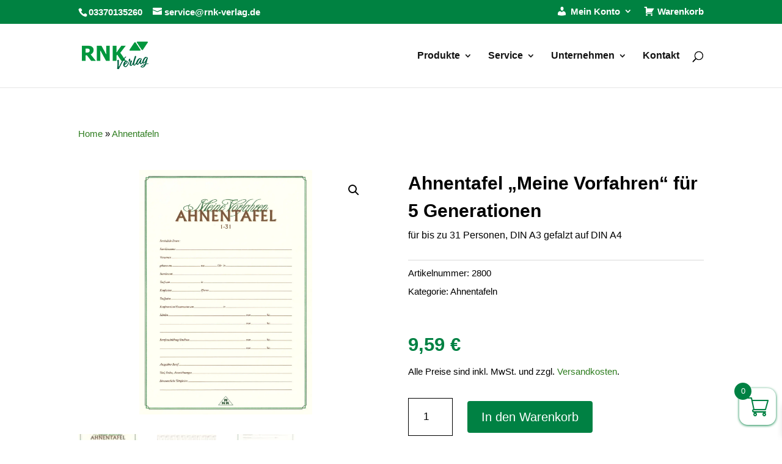

--- FILE ---
content_type: application/javascript
request_url: https://www.rnk-verlag.de/wp-content/plugins/download-now-for-woocommerce/assets/js/somdn_script.js?ver=1.0.0
body_size: 540
content:
(function($){$('body').on('click','.somdn-download-button:not(.somdn-checkbox-submit), .somdn-download-archive',function(e){$(this).addClass('loading');});$('body').on('click','.somdn-download-button, .somdn-download-archive',function(e){var element=$(this);setTimeout(function(){if(element.hasClass('loading')){element.removeClass('loading');}},2000);});$('body').on('click','a.somdn-download-archive',function(e){e.stopImmediatePropagation();var form=$(this).closest('form.somdn-archive-download-form');form.submit();return false;});$('body').on('click','.somdn-download-link',function(e){e.stopImmediatePropagation();var form=$(this).closest('form');form.submit();return false;});$('body').on('click','.somdn-checkbox-form .somdn-checkbox-submit',function(e){var form=$(this).closest('form');if($(form).find('input[type="checkbox"]:checked').length==0){e.preventDefault();$('.somdn-form-validate').css('display','block');}else{$('.somdn-form-validate').css('display','none');$(this).addClass('loading');}});$('body').on('click','.somdn-select-all-wrap input[type="checkbox"]',function(e){var c=this.checked;var form=$(this).closest('form');$(form).find('.somdn-checkboxes-wrap input[type="checkbox"]').prop('checked',c);});$('body').on('click','.somdn-checkbox-form .somdn-checkbox-form-checkbox',function(e){var form=$(this).closest('form');var checkboxes=$(form).find('.somdn-checkbox-form-checkbox');var checked_count=$(form).find('.somdn-checkbox-form-checkbox:checked').length;var count=checkboxes.length;if(checked_count<count){$(form).find('.somdn-checkbox-all').prop('checked',false);}else{$(form).find('.somdn-checkbox-all').prop('checked',true);}});$('body').on('click','.somdn-qview-link',function(e){var prod_wrap=$(this).closest('li.product');if(qview_active()){e.preventDefault();somdn_open_qview(prod_wrap,event);}else{}});function qview_active(){var qview_enabled=somdn_script_params.somdn_qview_active;if(qview_enabled){return true;}else{return false;}}function qview_active_page(form){var qview_enabled=somdn_script_params.somdn_qview_active;if(qview_enabled){return true;}else{return false;}}function somdn_open_qview(prod_wrap,event){var the_qview_wrap=$(prod_wrap).find('.somdn-qview-wrap');$('body').addClass('somdn-qview-open');$(the_qview_wrap).addClass('open');$('body').trigger('somdn_open_qview',[prod_wrap,event]);}function somdn_close_qview(prod_wrap,event){$(prod_wrap).find('.somdn-checkbox-form-checkbox, .somdn-checkbox-all').prop('checked',false);$(prod_wrap).find('.somdn-qview-wrap').removeClass('open');$('body').removeClass('somdn-qview-open');$('body').trigger('somdn_close_qview',[prod_wrap,event]);}$('body').on('click','.somdn-qview-wrap .somdn-qview-close',function(event){var prod_wrap=$(this).closest('li.product');somdn_close_qview(prod_wrap,event);});$(document).on('click','.somdn-qview-wrap',function(event){var prod_wrap=$(this).closest('li.product');somdn_close_qview(prod_wrap,event);}).on('click','.somdn-qview-window',function(e){e.stopPropagation();});})(jQuery);

--- FILE ---
content_type: application/javascript
request_url: https://www.rnk-verlag.de/wp-content/plugins/conditional-payments/public/js/conditional-payments-public.js?ver=1.2.2
body_size: 212
content:
(function($){'use strict';$(document).ready(function(){$('.woocommerce-billing-fields input, .woocommerce-billing-fields select, .woocommerce-billing-fields textarea,.woocommerce-shipping-fields input, .woocommerce-shipping-fields select, .woocommerce-shipping-fields textarea').on('change',function(){$('body').trigger('update_checkout');});function conditional_payments_trigger(){if(typeof dscpw_conditional_payments_settings!=='undefined'){$.each(dscpw_conditional_payments_settings.name_address_fields,function(index,value){$(document.body).on('change','input[name="'+value+'"]',function(){$(document.body).trigger('update_checkout');});if(value.indexOf('shipping_')!==-1){var billingValue=value.replace('shipping','billing');if($.inArray(billingValue,dscpw_conditional_payments_settings.name_address_fields)===-1){$(document.body).on('change','input[name="'+billingValue+'"]',function(){$(document.body).trigger('update_checkout');});}}if('previous_order'===value){$(document.body).on('change','input[name="billing_email"]',function(){$(document.body).trigger('update_checkout');});}});}}conditional_payments_trigger();});})(jQuery);